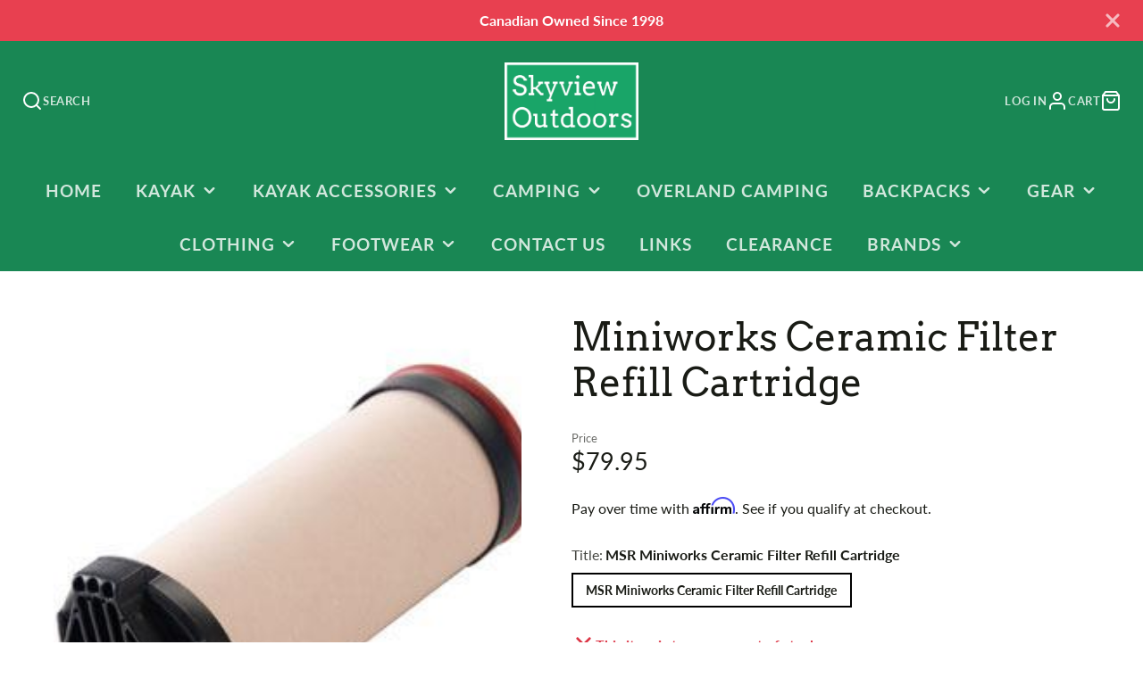

--- FILE ---
content_type: text/javascript
request_url: https://skyviewcamping.com/cdn/shop/t/88/assets/slides-variant-changer.js?v=57734995110194277611727225582
body_size: -619
content:
(async()=>{const baseComponent=await import(window.theme.modules.baseComponent);customElements.define("slides-variant-changer",class extends baseComponent.default{elements={slideShow:"slide-show"};render(){this.$slideShow&&this.listenTo("variantChange",(e,data)=>{data.variant.featured_media&&this.$slideShow.slideTo(data.variant.featured_media.position-1)})}})})();
//# sourceMappingURL=/cdn/shop/t/88/assets/slides-variant-changer.js.map?v=57734995110194277611727225582


--- FILE ---
content_type: text/javascript
request_url: https://skyviewcamping.com/cdn/shop/t/88/assets/pickup-availability.js?v=168811031839468215871727225583
body_size: -485
content:
(async()=>{const baseComponent=await import(window.theme.modules.baseComponent);customElements.define("pickup-availability",class extends baseComponent.default{render(){this.listenTo("variantChange",(e,data)=>{this._update(data.html)})}_update(html){const source=html.querySelector("pickup-availability");this.replaceChildren(...source.cloneNode(!0).childNodes)}})})();
//# sourceMappingURL=/cdn/shop/t/88/assets/pickup-availability.js.map?v=168811031839468215871727225583
